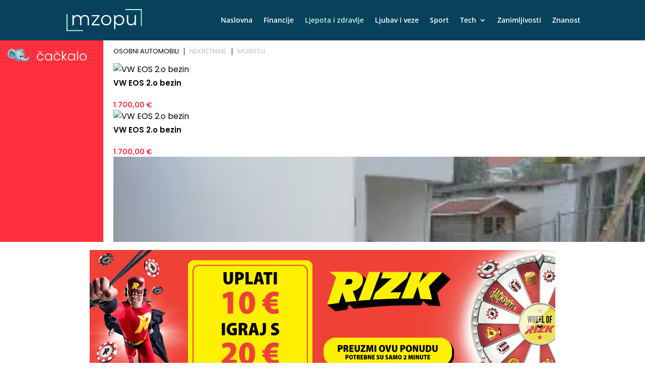

--- FILE ---
content_type: text/html; charset=utf-8
request_url: https://www.google.com/recaptcha/api2/aframe
body_size: 182
content:
<!DOCTYPE HTML><html><head><meta http-equiv="content-type" content="text/html; charset=UTF-8"></head><body><script nonce="5IIBuIsTw7B7Js6N6cAu4g">/** Anti-fraud and anti-abuse applications only. See google.com/recaptcha */ try{var clients={'sodar':'https://pagead2.googlesyndication.com/pagead/sodar?'};window.addEventListener("message",function(a){try{if(a.source===window.parent){var b=JSON.parse(a.data);var c=clients[b['id']];if(c){var d=document.createElement('img');d.src=c+b['params']+'&rc='+(localStorage.getItem("rc::a")?sessionStorage.getItem("rc::b"):"");window.document.body.appendChild(d);sessionStorage.setItem("rc::e",parseInt(sessionStorage.getItem("rc::e")||0)+1);localStorage.setItem("rc::h",'1768723047560');}}}catch(b){}});window.parent.postMessage("_grecaptcha_ready", "*");}catch(b){}</script></body></html>

--- FILE ---
content_type: text/css
request_url: https://www.mzopu.hr/wp-content/litespeed/css/64e81f0f1f1f93296be894d269be8563.css?ver=40829
body_size: 1203
content:
body,.et_pb_column_1_2 .et_quote_content blockquote cite,.et_pb_column_1_2 .et_link_content a.et_link_main_url,.et_pb_column_1_3 .et_quote_content blockquote cite,.et_pb_column_3_8 .et_quote_content blockquote cite,.et_pb_column_1_4 .et_quote_content blockquote cite,.et_pb_blog_grid .et_quote_content blockquote cite,.et_pb_column_1_3 .et_link_content a.et_link_main_url,.et_pb_column_3_8 .et_link_content a.et_link_main_url,.et_pb_column_1_4 .et_link_content a.et_link_main_url,.et_pb_blog_grid .et_link_content a.et_link_main_url,body .et_pb_bg_layout_light .et_pb_post p,body .et_pb_bg_layout_dark .et_pb_post p{font-size:14px}.et_pb_slide_content,.et_pb_best_value{font-size:15px}body{color:#333}h1,h2,h3,h4,h5,h6{color:#333}#et_search_icon:hover,.mobile_menu_bar:before,.mobile_menu_bar:after,.et_toggle_slide_menu:after,.et-social-icon a:hover,.et_pb_sum,.et_pb_pricing li a,.et_pb_pricing_table_button,.et_overlay:before,.entry-summary p.price ins,.et_pb_member_social_links a:hover,.et_pb_widget li a:hover,.et_pb_filterable_portfolio .et_pb_portfolio_filters li a.active,.et_pb_filterable_portfolio .et_pb_portofolio_pagination ul li a.active,.et_pb_gallery .et_pb_gallery_pagination ul li a.active,.wp-pagenavi span.current,.wp-pagenavi a:hover,.nav-single a,.tagged_as a,.posted_in a{color:#b5ffe1}.et_pb_contact_submit,.et_password_protected_form .et_submit_button,.et_pb_bg_layout_light .et_pb_newsletter_button,.comment-reply-link,.form-submit .et_pb_button,.et_pb_bg_layout_light .et_pb_promo_button,.et_pb_bg_layout_light .et_pb_more_button,.et_pb_contact p input[type="checkbox"]:checked+label i:before,.et_pb_bg_layout_light.et_pb_module.et_pb_button{color:#b5ffe1}.footer-widget h4{color:#b5ffe1}.et-search-form,.nav li ul,.et_mobile_menu,.footer-widget li:before,.et_pb_pricing li:before,blockquote{border-color:#b5ffe1}.et_pb_counter_amount,.et_pb_featured_table .et_pb_pricing_heading,.et_quote_content,.et_link_content,.et_audio_content,.et_pb_post_slider.et_pb_bg_layout_dark,.et_slide_in_menu_container,.et_pb_contact p input[type="radio"]:checked+label i:before{background-color:#b5ffe1}a{color:#388697}#main-header,#main-header .nav li ul,.et-search-form,#main-header .et_mobile_menu{background-color:#08415c}.et_secondary_nav_enabled #page-container #top-header{background-color:#b5ffe1!important}#et-secondary-nav li ul{background-color:#b5ffe1}.et_header_style_centered .mobile_nav .select_page,.et_header_style_split .mobile_nav .select_page,.et_nav_text_color_light #top-menu>li>a,.et_nav_text_color_dark #top-menu>li>a,#top-menu a,.et_mobile_menu li a,.et_nav_text_color_light .et_mobile_menu li a,.et_nav_text_color_dark .et_mobile_menu li a,#et_search_icon:before,.et_search_form_container input,span.et_close_search_field:after,#et-top-navigation .et-cart-info{color:#fff}.et_search_form_container input::-moz-placeholder{color:#fff}.et_search_form_container input::-webkit-input-placeholder{color:#fff}.et_search_form_container input:-ms-input-placeholder{color:#fff}#top-menu li.current-menu-ancestor>a,#top-menu li.current-menu-item>a,#top-menu li.current_page_item>a{color:#b5ffe1}#main-footer{background-color:#08415c}#main-footer .footer-widget h4,#main-footer .widget_block h1,#main-footer .widget_block h2,#main-footer .widget_block h3,#main-footer .widget_block h4,#main-footer .widget_block h5,#main-footer .widget_block h6{color:#b5ffe1}.footer-widget li:before{border-color:#b5ffe1}#footer-info,#footer-info a{color:#fff}h1,h2,h3,h4,h5,h6,.et_quote_content blockquote p,.et_pb_slide_description .et_pb_slide_title{font-weight:700;font-style:normal;text-transform:none;text-decoration:none}@media only screen and (min-width:981px){.et_fixed_nav #page-container .et-fixed-header#top-header{background-color:#08415c!important}.et_fixed_nav #page-container .et-fixed-header#top-header #et-secondary-nav li ul{background-color:#08415c}.et-fixed-header #top-menu a,.et-fixed-header #et_search_icon:before,.et-fixed-header #et_top_search .et-search-form input,.et-fixed-header .et_search_form_container input,.et-fixed-header .et_close_search_field:after,.et-fixed-header #et-top-navigation .et-cart-info{color:#ffffff!important}.et-fixed-header .et_search_form_container input::-moz-placeholder{color:#ffffff!important}.et-fixed-header .et_search_form_container input::-webkit-input-placeholder{color:#ffffff!important}.et-fixed-header .et_search_form_container input:-ms-input-placeholder{color:#ffffff!important}.et-fixed-header #top-menu li.current-menu-ancestor>a,.et-fixed-header #top-menu li.current-menu-item>a,.et-fixed-header #top-menu li.current_page_item>a{color:#b5ffe1!important}}@media only screen and (min-width:1350px){.et_pb_row{padding:27px 0}.et_pb_section{padding:54px 0}.single.et_pb_pagebuilder_layout.et_full_width_page .et_post_meta_wrapper{padding-top:81px}.et_pb_fullwidth_section{padding:0}}h1,h2,h3,h4,h5,h6{font-family:'Montserrat',Helvetica,Arial,Lucida,sans-serif}.image-box{overflow:hidden!important}.image-box img{vertical-align:middle}.text-box h2{padding-top:35px;padding-bottom:25px}.text-box h3{padding-top:25px;padding-bottom:18px}.text-box h4{padding-top:20px;padding-bottom:10px}.et_pb_post .entry-featured-image-url{display:block;position:relative;margin-bottom:15px}.blog-box .post-meta{display:none!important}.kalkulator-css h2{padding-top:5px!important;padding-bottom:5px!important}body #f-calc-container{color:#ffffff!important}body #f-calc-container .btn-primary{color:#fff;background-color:#388697;border-color:#388697}body #f-calc-container .btn-primary:hover{background-color:#2a6571;border-color:#2a6571}body #slider-value-handle span,body #slider-term-handle span{background:#388697;color:#fff}body #slider-value-handle,body #slider-term-handle{background:#388697}body #slider-value-handle span:after,body #slider-term-handle span:after{border-top:7px solid #388697}body .calc-container .ui-slider .ui-slider-range{background-image:linear-gradient(to left,#2a6571,#388697)}.button1{-webkit-animation:glowing 1500ms infinite;-moz-animation:glowing 1500ms infinite;-o-animation:glowing 1500ms infinite;animation:glowing 1500ms infinite}@-webkit-keyframes glowing{0%{background-color:#47f72c;-webkit-box-shadow:0 0 3px #47f72c}50%{background-color:#00991c;-webkit-box-shadow:0 0 10px #00991c}100%{background-color:#47f72c;-webkit-box-shadow:0 0 3px #47f72c}}@-moz-keyframes glowing{0%{background-color:#47f72c;-moz-box-shadow:0 0 3px #47f72c}50%{background-color:#00991c;-moz-box-shadow:0 0 10px #00991c}100%{background-color:#47f72c;-moz-box-shadow:0 0 3px #47f72c}}@-o-keyframes glowing{0%{background-color:#47f72c;box-shadow:0 0 3px #47f72c}50%{background-color:#00991c;box-shadow:0 0 10px #00991c}100%{background-color:#47f72c;box-shadow:0 0 3px #47f72c}}@keyframes glowing{0%{background-color:#47f72c;box-shadow:0 0 3px #47f72c}50%{background-color:#00991c;box-shadow:0 0 10px #00991c}100%{background-color:#47f72c;box-shadow:0 0 3px #47f72c}}@media (min-width:981px){.usporedba .prvi{width:15.875%!important}.usporedba .drugi{width:31.875%!important}.usporedba .treci{width:14.875%!important}.usporedba .et_pb_column_1_4 .et_pb_button{width:98%!important}}